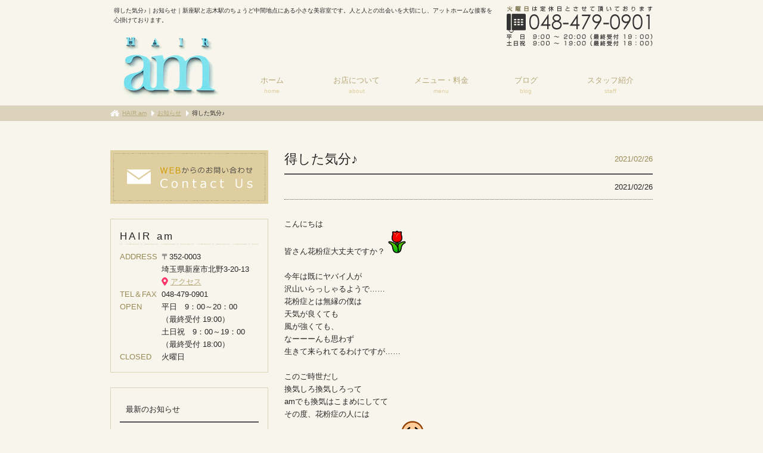

--- FILE ---
content_type: text/html; charset=UTF-8
request_url: http://www.hair-am.com/news/805/
body_size: 35028
content:
<!DOCTYPE html PUBLIC "-//W3C//DTD XHTML 1.0 Transitional//EN" "http://www.w3.org/TR/xhtml1/DTD/xhtml1-transitional.dtd">
<html xmlns="http://www.w3.org/1999/xhtml" lang="ja">
<head profile="http://gmpg.org/xfn/11">
<meta http-equiv="Content-Type" content="text/html; charset=UTF-8" />
<meta http-equiv="content-style-type" content="text/css" />
<meta http-equiv="content-script-type" content="text/javascript" />
<link rel="canonical" href="http://www.hair-am.com/news/805/" />
<title>得した気分♪ | お知らせ | HAIR am</title>
<link rel="stylesheet" href="http://www.hair-am.com/wp/wp-content/themes/hair-am/style.css" type="text/css" />
<link rel="alternate" type="application/atom+xml" title="HAIR am Atom Feed" href="http://www.hair-am.com/feed/atom/" />
<link rel="alternate" type="application/rss+xml" title="HAIR am RSS Feed" href="http://www.hair-am.com/feed/" />
<link rel="pingback" href="http://www.hair-am.com/wp/xmlrpc.php" />
<!--web font-->
<link href='//fonts.googleapis.com/css?family=Cutive' rel='stylesheet' type='text/css'>
<link href='//fonts.googleapis.com/css?family=Overlock' rel='stylesheet' type='text/css'>
<link href='//fonts.googleapis.com/css?family=Seymour One' rel='stylesheet' type='text/css'>
<!--/web font-->

<!-- All in One SEO Pack 2.3.12.2.1 by Michael Torbert of Semper Fi Web Design[486,512] -->
<meta name="description"  content="こんにちは皆さん花粉症大丈夫ですか？今年は既にヤバイ人が沢山いらっしゃるようで……花粉症とは無縁の僕は天気が良くても風が強くても、なーーーんも思わず生きて来られてるわけですが……このご時世だし換気しろ換気しろってamでも換気はこまめにしててその度、花粉症の人には少し申し訳なく思ってる次第ですこれを乗り切れば夏が来る〜と" />

<meta name="keywords"  content="お知らせ,ブログ" />

<!-- /all in one seo pack -->
<link rel='dns-prefetch' href='//cdnjs.cloudflare.com' />
<link rel='dns-prefetch' href='//s.w.org' />
		<script type="text/javascript">
			window._wpemojiSettings = {"baseUrl":"https:\/\/s.w.org\/images\/core\/emoji\/2.3\/72x72\/","ext":".png","svgUrl":"https:\/\/s.w.org\/images\/core\/emoji\/2.3\/svg\/","svgExt":".svg","source":{"concatemoji":"http:\/\/www.hair-am.com\/wp\/wp-includes\/js\/wp-emoji-release.min.js?ver=4.8.25"}};
			!function(t,a,e){var r,i,n,o=a.createElement("canvas"),l=o.getContext&&o.getContext("2d");function c(t){var e=a.createElement("script");e.src=t,e.defer=e.type="text/javascript",a.getElementsByTagName("head")[0].appendChild(e)}for(n=Array("flag","emoji4"),e.supports={everything:!0,everythingExceptFlag:!0},i=0;i<n.length;i++)e.supports[n[i]]=function(t){var e,a=String.fromCharCode;if(!l||!l.fillText)return!1;switch(l.clearRect(0,0,o.width,o.height),l.textBaseline="top",l.font="600 32px Arial",t){case"flag":return(l.fillText(a(55356,56826,55356,56819),0,0),e=o.toDataURL(),l.clearRect(0,0,o.width,o.height),l.fillText(a(55356,56826,8203,55356,56819),0,0),e===o.toDataURL())?!1:(l.clearRect(0,0,o.width,o.height),l.fillText(a(55356,57332,56128,56423,56128,56418,56128,56421,56128,56430,56128,56423,56128,56447),0,0),e=o.toDataURL(),l.clearRect(0,0,o.width,o.height),l.fillText(a(55356,57332,8203,56128,56423,8203,56128,56418,8203,56128,56421,8203,56128,56430,8203,56128,56423,8203,56128,56447),0,0),e!==o.toDataURL());case"emoji4":return l.fillText(a(55358,56794,8205,9794,65039),0,0),e=o.toDataURL(),l.clearRect(0,0,o.width,o.height),l.fillText(a(55358,56794,8203,9794,65039),0,0),e!==o.toDataURL()}return!1}(n[i]),e.supports.everything=e.supports.everything&&e.supports[n[i]],"flag"!==n[i]&&(e.supports.everythingExceptFlag=e.supports.everythingExceptFlag&&e.supports[n[i]]);e.supports.everythingExceptFlag=e.supports.everythingExceptFlag&&!e.supports.flag,e.DOMReady=!1,e.readyCallback=function(){e.DOMReady=!0},e.supports.everything||(r=function(){e.readyCallback()},a.addEventListener?(a.addEventListener("DOMContentLoaded",r,!1),t.addEventListener("load",r,!1)):(t.attachEvent("onload",r),a.attachEvent("onreadystatechange",function(){"complete"===a.readyState&&e.readyCallback()})),(r=e.source||{}).concatemoji?c(r.concatemoji):r.wpemoji&&r.twemoji&&(c(r.twemoji),c(r.wpemoji)))}(window,document,window._wpemojiSettings);
		</script>
		<style type="text/css">
img.wp-smiley,
img.emoji {
	display: inline !important;
	border: none !important;
	box-shadow: none !important;
	height: 1em !important;
	width: 1em !important;
	margin: 0 .07em !important;
	vertical-align: -0.1em !important;
	background: none !important;
	padding: 0 !important;
}
</style>
	<style type="text/css">
	.wp-pagenavi{margin-left:auto !important; margin-right:auto; !important}
	</style>
  <link rel='stylesheet' id='se-link-styles-css'  href='http://www.hair-am.com/wp/wp-content/plugins/search-everything/static/css/se-styles.css?ver=4.8.25' type='text/css' media='all' />
<link rel='stylesheet' id='fancybox-css'  href='http://www.hair-am.com/wp/wp-content/plugins/easy-fancybox/fancybox/jquery.fancybox-1.3.6.pack.css?ver=1.5.6' type='text/css' media='screen' />
<link rel='stylesheet' id='wp-pagenavi-style-css'  href='http://www.hair-am.com/wp/wp-content/plugins/wp-pagenavi-style/css/css3_gray.css?ver=1.0' type='text/css' media='all' />
<script type='text/javascript' src='http://www.hair-am.com/wp/wp-includes/js/jquery/jquery.js?ver=1.12.4'></script>
<script type='text/javascript' src='http://www.hair-am.com/wp/wp-includes/js/jquery/jquery-migrate.min.js?ver=1.4.1'></script>
<link rel='https://api.w.org/' href='http://www.hair-am.com/wp-json/' />
<link rel='prev' title='美味しい物が食べたい' href='http://www.hair-am.com/news/802/' />
<link rel='next' title='明後日の月曜日はお休みになります' href='http://www.hair-am.com/news/808/' />
<link rel='shortlink' href='http://www.hair-am.com/?p=805' />
<link rel="alternate" type="application/json+oembed" href="http://www.hair-am.com/wp-json/oembed/1.0/embed?url=http%3A%2F%2Fwww.hair-am.com%2Fnews%2F805%2F" />
<link rel="alternate" type="text/xml+oembed" href="http://www.hair-am.com/wp-json/oembed/1.0/embed?url=http%3A%2F%2Fwww.hair-am.com%2Fnews%2F805%2F&#038;format=xml" />
<script type="text/javascript">
	window._se_plugin_version = '8.1.1';
</script>
	<style type="text/css">
	 .wp-pagenavi
	{
		font-size:12px !important;
	}
	</style>
	<!-- All in one Favicon 4.5 --><link rel="shortcut icon" href="http://www.hair-am.com/wp/wp-content/uploads/5354aa1ed7580.ico" />
<link rel="icon" href="http://www.hair-am.com/wp/wp-content/uploads/fav.png" type="image/png"/>
<style type="text/css" media="screen">body{position:relative}#dynamic-to-top{display:none;overflow:hidden;width:auto;z-index:90;position:fixed;bottom:20px;right:20px;top:auto;left:auto;font-family:sans-serif;font-size:1em;color:#fff;text-decoration:none;text-shadow:0 1px 0 #333;font-weight:bold;padding:10px 10px;border:1px solid #000;background:#111;-webkit-background-origin:border;-moz-background-origin:border;-icab-background-origin:border;-khtml-background-origin:border;-o-background-origin:border;background-origin:border;-webkit-background-clip:padding-box;-moz-background-clip:padding-box;-icab-background-clip:padding-box;-khtml-background-clip:padding-box;-o-background-clip:padding-box;background-clip:padding-box;-webkit-box-shadow:0 1px 3px rgba( 0, 0, 0, 0.4 ), inset 0 0 0 1px rgba( 0, 0, 0, 0.2 ), inset 0 1px 0 rgba( 255, 255, 255, .4 ), inset 0 10px 10px rgba( 255, 255, 255, .1 );-ms-box-shadow:0 1px 3px rgba( 0, 0, 0, 0.4 ), inset 0 0 0 1px rgba( 0, 0, 0, 0.2 ), inset 0 1px 0 rgba( 255, 255, 255, .4 ), inset 0 10px 10px rgba( 255, 255, 255, .1 );-moz-box-shadow:0 1px 3px rgba( 0, 0, 0, 0.4 ), inset 0 0 0 1px rgba( 0, 0, 0, 0.2 ), inset 0 1px 0 rgba( 255, 255, 255, .4 ), inset 0 10px 10px rgba( 255, 255, 255, .1 );-o-box-shadow:0 1px 3px rgba( 0, 0, 0, 0.4 ), inset 0 0 0 1px rgba( 0, 0, 0, 0.2 ), inset 0 1px 0 rgba( 255, 255, 255, .4 ), inset 0 10px 10px rgba( 255, 255, 255, .1 );-khtml-box-shadow:0 1px 3px rgba( 0, 0, 0, 0.4 ), inset 0 0 0 1px rgba( 0, 0, 0, 0.2 ), inset 0 1px 0 rgba( 255, 255, 255, .4 ), inset 0 10px 10px rgba( 255, 255, 255, .1 );-icab-box-shadow:0 1px 3px rgba( 0, 0, 0, 0.4 ), inset 0 0 0 1px rgba( 0, 0, 0, 0.2 ), inset 0 1px 0 rgba( 255, 255, 255, .4 ), inset 0 10px 10px rgba( 255, 255, 255, .1 );box-shadow:0 1px 3px rgba( 0, 0, 0, 0.4 ), inset 0 0 0 1px rgba( 0, 0, 0, 0.2 ), inset 0 1px 0 rgba( 255, 255, 255, .4 ), inset 0 10px 10px rgba( 255, 255, 255, .1 );-webkit-border-radius:30px;-moz-border-radius:30px;-icab-border-radius:30px;-khtml-border-radius:30px;border-radius:30px}#dynamic-to-top:hover{background:#4d5858;background:#111 -webkit-gradient( linear, 0% 0%, 0% 100%, from( rgba( 255, 255, 255, .2 ) ), to( rgba( 0, 0, 0, 0 ) ) );background:#111 -webkit-linear-gradient( top, rgba( 255, 255, 255, .2 ), rgba( 0, 0, 0, 0 ) );background:#111 -khtml-linear-gradient( top, rgba( 255, 255, 255, .2 ), rgba( 0, 0, 0, 0 ) );background:#111 -moz-linear-gradient( top, rgba( 255, 255, 255, .2 ), rgba( 0, 0, 0, 0 ) );background:#111 -o-linear-gradient( top, rgba( 255, 255, 255, .2 ), rgba( 0, 0, 0, 0 ) );background:#111 -ms-linear-gradient( top, rgba( 255, 255, 255, .2 ), rgba( 0, 0, 0, 0 ) );background:#111 -icab-linear-gradient( top, rgba( 255, 255, 255, .2 ), rgba( 0, 0, 0, 0 ) );background:#111 linear-gradient( top, rgba( 255, 255, 255, .2 ), rgba( 0, 0, 0, 0 ) );cursor:pointer}#dynamic-to-top:active{background:#111;background:#111 -webkit-gradient( linear, 0% 0%, 0% 100%, from( rgba( 0, 0, 0, .3 ) ), to( rgba( 0, 0, 0, 0 ) ) );background:#111 -webkit-linear-gradient( top, rgba( 0, 0, 0, .1 ), rgba( 0, 0, 0, 0 ) );background:#111 -moz-linear-gradient( top, rgba( 0, 0, 0, .1 ), rgba( 0, 0, 0, 0 ) );background:#111 -khtml-linear-gradient( top, rgba( 0, 0, 0, .1 ), rgba( 0, 0, 0, 0 ) );background:#111 -o-linear-gradient( top, rgba( 0, 0, 0, .1 ), rgba( 0, 0, 0, 0 ) );background:#111 -ms-linear-gradient( top, rgba( 0, 0, 0, .1 ), rgba( 0, 0, 0, 0 ) );background:#111 -icab-linear-gradient( top, rgba( 0, 0, 0, .1 ), rgba( 0, 0, 0, 0 ) );background:#111 linear-gradient( top, rgba( 0, 0, 0, .1 ), rgba( 0, 0, 0, 0 ) )}#dynamic-to-top,#dynamic-to-top:active,#dynamic-to-top:focus,#dynamic-to-top:hover{outline:none}#dynamic-to-top span{display:block;overflow:hidden;width:14px;height:12px;background:url( http://www.hair-am.com/wp/wp-content/plugins/dynamic-to-top/css/images/up.png )no-repeat center center}</style>
	<!-- Easy FancyBox 1.5.6 using FancyBox 1.3.6 - RavanH (http://status301.net/wordpress-plugins/easy-fancybox/) -->
	<script type="text/javascript">
	/* <![CDATA[ */
	var fb_timeout = null;
	var fb_opts = { 'overlayShow' : true, 'hideOnOverlayClick' : true, 'showCloseButton' : true, 'centerOnScroll' : true, 'enableEscapeButton' : true, 'autoScale' : true };
	var easy_fancybox_handler = function(){
	/* IMG */
	var fb_IMG_select = 'a[href*=".jpg"]:not(.nofancybox), area[href*=".jpg"]:not(.nofancybox), a[href*=".jpeg"]:not(.nofancybox), area[href*=".jpeg"]:not(.nofancybox), a[href*=".png"]:not(.nofancybox), area[href*=".png"]:not(.nofancybox)';
	jQuery(fb_IMG_select).addClass('fancybox');
	var fb_IMG_sections = jQuery('div.gallery');
	fb_IMG_sections.each(function() { jQuery(this).find(fb_IMG_select).attr('rel', 'gallery-' + fb_IMG_sections.index(this)); });
	jQuery('a.fancybox, area.fancybox, li.fancybox a:not(li.nofancybox a)').fancybox( jQuery.extend({}, fb_opts, { 'transitionIn' : 'elastic', 'easingIn' : 'easeOutBack', 'transitionOut' : 'elastic', 'easingOut' : 'easeInBack', 'opacity' : false, 'hideOnContentClick' : false, 'titleShow' : true, 'titlePosition' : 'over', 'titleFromAlt' : true, 'showNavArrows' : true, 'enableKeyboardNav' : true, 'cyclic' : false }) );
	/* Auto-click */ 
	jQuery('#fancybox-auto').trigger('click');
	}
	/* ]]> */
	</script>
	<style type="text/css">
.fancybox-hidden{display:none}.rtl #fancybox-left{left:auto;right:0px}.rtl #fancybox-right{left:0px;right:auto}.rtl #fancybox-right-ico{background-position:-40px -30px}.rtl #fancybox-left-ico{background-position:-40px -60px}.rtl .fancybox-title-over{text-align:right}.rtl #fancybox-left-ico,.rtl #fancybox-right-ico{right:-9999px}.rtl #fancybox-right:hover span{right:auto;left:20px}.rtl #fancybox-left:hover span{right:20px}#fancybox-img{max-width:none;max-height:none}
#fancybox-outer{background-color:#fff}
#fancybox-content{border-color:#fff}
#fancybox-content{color:inherit}
	</style>
	<!--[if lt IE 8]>            
		<style type="text/css">
.fancybox-ie6 #fancybox-close{background:transparent;filter:progid:DXImageTransform.Microsoft.AlphaImageLoader(src="http://www.hair-am.com/wp/wp-content/plugins/easy-fancybox/fancybox/fancy_close.png",sizingMethod="scale")}
.fancybox-ie6 #fancybox-left-ico{background:transparent;filter:progid:DXImageTransform.Microsoft.AlphaImageLoader(src="http://www.hair-am.com/wp/wp-content/plugins/easy-fancybox/fancybox/fancy_nav_left.png",sizingMethod="scale")}
.fancybox-ie6 #fancybox-right-ico{background:transparent;filter:progid:DXImageTransform.Microsoft.AlphaImageLoader(src="http://www.hair-am.com/wp/wp-content/plugins/easy-fancybox/fancybox/fancy_nav_right.png",sizingMethod="scale")}
.fancybox-ie6 #fancybox-title-over{background:transparent;filter:progid:DXImageTransform.Microsoft.AlphaImageLoader(src="http://www.hair-am.com/wp/wp-content/plugins/easy-fancybox/fancybox/fancy_title_over.png",sizingMethod="scale");zoom:1}
.fancybox-ie6 #fancybox-title-float-left{background:transparent;filter:progid:DXImageTransform.Microsoft.AlphaImageLoader(src="http://www.hair-am.com/wp/wp-content/plugins/easy-fancybox/fancybox/fancy_title_left.png",sizingMethod="scale")}
.fancybox-ie6 #fancybox-title-float-main{background:transparent;filter:progid:DXImageTransform.Microsoft.AlphaImageLoader(src="http://www.hair-am.com/wp/wp-content/plugins/easy-fancybox/fancybox/fancy_title_main.png",sizingMethod="scale")}
.fancybox-ie6 #fancybox-title-float-right{background:transparent;filter:progid:DXImageTransform.Microsoft.AlphaImageLoader(src="http://www.hair-am.com/wp/wp-content/plugins/easy-fancybox/fancybox/fancy_title_right.png",sizingMethod="scale")}
.fancybox-ie6 #fancybox-bg-w,.fancybox-ie6 #fancybox-bg-e,.fancybox-ie6 #fancybox-left,.fancybox-ie6 #fancybox-right,#fancybox-hide-sel-frame{height:expression(this.parentNode.clientHeight+"px")}
#fancybox-loading.fancybox-ie6{position:absolute;margin-top:0;top:expression((-20+(document.documentElement.clientHeight ? document.documentElement.clientHeight/2 : document.body.clientHeight/2)+(ignoreMe=document.documentElement.scrollTop ? document.documentElement.scrollTop : document.body.scrollTop))+"px")}
#fancybox-loading.fancybox-ie6 div{background:transparent;filter:progid:DXImageTransform.Microsoft.AlphaImageLoader(src="http://www.hair-am.com/wp/wp-content/plugins/easy-fancybox/fancybox/fancy_loading.png", sizingMethod="scale")}
.fancybox-ie #fancybox-bg-n{filter:progid:DXImageTransform.Microsoft.AlphaImageLoader(src="http://www.hair-am.com/wp/wp-content/plugins/easy-fancybox/fancybox/fancy_shadow_n.png",sizingMethod="scale")}
.fancybox-ie #fancybox-bg-ne{filter:progid:DXImageTransform.Microsoft.AlphaImageLoader(src="http://www.hair-am.com/wp/wp-content/plugins/easy-fancybox/fancybox/fancy_shadow_ne.png",sizingMethod="scale")}
.fancybox-ie #fancybox-bg-e{filter:progid:DXImageTransform.Microsoft.AlphaImageLoader(src="http://www.hair-am.com/wp/wp-content/plugins/easy-fancybox/fancybox/fancy_shadow_e.png",sizingMethod="scale")}
.fancybox-ie #fancybox-bg-se{filter:progid:DXImageTransform.Microsoft.AlphaImageLoader(src="http://www.hair-am.com/wp/wp-content/plugins/easy-fancybox/fancybox/fancy_shadow_se.png",sizingMethod="scale")}
.fancybox-ie #fancybox-bg-s{filter:progid:DXImageTransform.Microsoft.AlphaImageLoader(src="http://www.hair-am.com/wp/wp-content/plugins/easy-fancybox/fancybox/fancy_shadow_s.png",sizingMethod="scale")}
.fancybox-ie #fancybox-bg-sw{filter:progid:DXImageTransform.Microsoft.AlphaImageLoader(src="http://www.hair-am.com/wp/wp-content/plugins/easy-fancybox/fancybox/fancy_shadow_sw.png",sizingMethod="scale")}
.fancybox-ie #fancybox-bg-w{filter:progid:DXImageTransform.Microsoft.AlphaImageLoader(src="http://www.hair-am.com/wp/wp-content/plugins/easy-fancybox/fancybox/fancy_shadow_w.png",sizingMethod="scale")}
.fancybox-ie #fancybox-bg-nw{filter:progid:DXImageTransform.Microsoft.AlphaImageLoader(src="http://www.hair-am.com/wp/wp-content/plugins/easy-fancybox/fancybox/fancy_shadow_nw.png",sizingMethod="scale")}
		</style>
	<![endif]-->
	<!--[if IE 8]>            
		<style type="text/css">
.fancybox-ie #fancybox-bg-n{-ms-filter:'progid:DXImageTransform.Microsoft.AlphaImageLoader(src="http://www.hair-am.com/wp/wp-content/plugins/easy-fancybox/fancybox/fancy_shadow_n.png",sizingMethod="scale")'}
.fancybox-ie #fancybox-bg-ne{-ms-filter:'progid:DXImageTransform.Microsoft.AlphaImageLoader(src="http://www.hair-am.com/wp/wp-content/plugins/easy-fancybox/fancybox/fancy_shadow_ne.png",sizingMethod="scale")'}
.fancybox-ie #fancybox-bg-e{-ms-filter:'progid:DXImageTransform.Microsoft.AlphaImageLoader(src="http://www.hair-am.com/wp/wp-content/plugins/easy-fancybox/fancybox/fancy_shadow_e.png",sizingMethod="scale")'}
.fancybox-ie #fancybox-bg-se{-ms-filter:'progid:DXImageTransform.Microsoft.AlphaImageLoader(src="http://www.hair-am.com/wp/wp-content/plugins/easy-fancybox/fancybox/fancy_shadow_se.png",sizingMethod="scale")'}
.fancybox-ie #fancybox-bg-s{-ms-filter:'progid:DXImageTransform.Microsoft.AlphaImageLoader(src="http://www.hair-am.com/wp/wp-content/plugins/easy-fancybox/fancybox/fancy_shadow_s.png",sizingMethod="scale")'}
.fancybox-ie #fancybox-bg-sw{-ms-filter:'progid:DXImageTransform.Microsoft.AlphaImageLoader(src="http://www.hair-am.com/wp/wp-content/plugins/easy-fancybox/fancybox/fancy_shadow_sw.png",sizingMethod="scale")'}
.fancybox-ie #fancybox-bg-w{-ms-filter:'progid:DXImageTransform.Microsoft.AlphaImageLoader(src="http://www.hair-am.com/wp/wp-content/plugins/easy-fancybox/fancybox/fancy_shadow_w.png",sizingMethod="scale")'}
.fancybox-ie #fancybox-bg-nw{-ms-filter:'progid:DXImageTransform.Microsoft.AlphaImageLoader(src="http://www.hair-am.com/wp/wp-content/plugins/easy-fancybox/fancybox/fancy_shadow_nw.png",sizingMethod="scale")'}
		</style>
	<![endif]-->
</head>

<body>

<div id="wrapper">

	<!-- ヘッダー -->
	<div id="header">
<h1>得した気分♪｜お知らせ｜新座駅と志木駅のちょうど中間地点にある小さな美容室です。人と人との出会いを大切にし、アットホームな接客を心掛けております。</h1>
<!-- ロゴ -->
<a href="http://www.hair-am.com" class="logo"><img src="http://www.hair-am.com/wp/wp-content/themes/hair-am/images/add/logo.png" alt="HAIR am" /></a>
<!-- / ロゴ -->
<div class="menu-g_menu-container"><ul id="menu-g_menu" class="menu"><li><a title="ホーム" href="http://www.hair-am.com/">ホーム<span>home</span></a></li>
<li><a title="お店について" href="http://www.hair-am.com/about/">お店について<span>about</span></a></li>
<li><a title="メニュー・料金" href="http://www.hair-am.com/menu/">メニュー・料金<span>menu</span></a></li>
<li><a title="ブログ" href="http://www.hair-am.com/blog/">ブログ<span>blog</span></a></li>
<li><a title="スタッフ紹介" href="http://www.hair-am.com/staff/">スタッフ紹介<span>staff</span></a></li>
</ul></div><a href="/wp/contact/" class="btn_contact">お問い合せはこちら</a>
	</div>    
	<!-- / ヘッダー -->
<!--★パンくず-->
<div class="breadcrumb"><p><!-- Breadcrumb NavXT 5.0.1 -->
<a title="HAIR amへ行く" href="http://www.hair-am.com" class="home">HAIR am</a> <span>&gt;</span><a title="お知らせのカテゴリアーカイブへ行く" href="http://www.hair-am.com/news/" class="taxonomy category">お知らせ</a> <span>&gt;</span>得した気分♪</p></div><!--/★パンくず-->
	<!-- コンテンツ -->
	<div id="container">



<div id="main">




<h2 class="title blogttl">得した気分♪<span class="blogdate">2021/02/26</span></h2>
<span class="newsdate">2021/02/26</span><p>こんにちは<br id="yui_3_2_0_3_161429682670546" />皆さん花粉症大丈夫ですか？<img id="yui_3_2_0_3_161429682670550" src="https://s.yimg.jp/images/mail/emoji/ymobile/1F337.png" alt="チューリップ" /><br id="yui_3_2_0_3_161429682670552" /><br id="yui_3_2_0_3_161429682670554" />今年は既にヤバイ人が<br id="yui_3_2_0_3_161429682670558" />沢山いらっしゃるようで……<br id="yui_3_2_0_3_161429682670562" />花粉症とは無縁の僕は<br id="yui_3_2_0_3_161429682670566" />天気が良くても<br id="yui_3_2_0_3_161429682670570" />風が強くても、<br id="yui_3_2_0_3_161429682670574" />なーーーんも思わず<br id="yui_3_2_0_3_161429682670578" />生きて来られてるわけですが……<br id="yui_3_2_0_3_161429682670582" /><br id="yui_3_2_0_3_161429682670584" />このご時世だし<br id="yui_3_2_0_3_161429682670588" />換気しろ換気しろって<br id="yui_3_2_0_3_161429682670592" />amでも換気はこまめにしてて<br id="yui_3_2_0_3_161429682670596" />その度、花粉症の人には<br id="yui_3_2_0_3_1614296826705100" />少し申し訳なく思ってる次第です<img id="yui_3_2_0_3_1614296826705104" src="https://s.yimg.jp/images/mail/emoji/ymobile/1F637.png" alt="表情マスク" /><br id="yui_3_2_0_3_1614296826705106" /><br id="yui_3_2_0_3_1614296826705108" />これを乗り切れば<br id="yui_3_2_0_3_1614296826705112" />夏が来る〜と思って<br id="yui_3_2_0_3_1614296826705116" />頑張ってください(凄い他人事w)<br id="yui_3_2_0_3_1614296826705120" /><br id="yui_3_2_0_3_1614296826705122" /><br id="yui_3_2_0_3_1614296826705124" />さてさて、<br id="yui_3_2_0_3_1614296826705128" />花粉症よりも最近僕が<br id="yui_3_2_0_3_1614296826705132" />気になったというか、<br id="yui_3_2_0_3_1614296826705136" />大事だなーって思ったのが<br id="yui_3_2_0_3_1614296826705140" /><br id="yui_3_2_0_3_1614296826705142" />(四角)保証<br id="yui_3_2_0_3_1614296826705146" />(四角)カスタマーセンター<br id="yui_3_2_0_3_1614296826705150" /><br id="yui_3_2_0_3_1614296826705152" />的な、<br id="yui_3_2_0_3_1614296826705156" />お客様へのアフターサービス<img id="yui_3_2_0_3_1614296826705160" src="https://s.yimg.jp/images/mail/emoji/ymobile/263A.png" alt="表情にっこり" />️<br id="yui_3_2_0_3_1614296826705164" /><br id="yui_3_2_0_3_1614296826705166" />個人的な話で、<br id="yui_3_2_0_3_1614296826705170" />ここ数ヶ月毎月と言っていいほど<br id="yui_3_2_0_3_1614296826705174" />Bluetoothイヤホンが<br id="yui_3_2_0_3_1614296826705178" />壊れるんですよ<img id="yui_3_2_0_3_1614296826705182" src="https://s.yimg.jp/images/mail/emoji/ymobile/1F62D.png" alt="表情大泣き" /><br id="yui_3_2_0_3_1614296826705184" /><br id="yui_3_2_0_3_1614296826705186" />ランニング中落ちたくないから<br id="yui_3_2_0_3_1614296826705190" />耳かけができるイヤホンがってのが<br id="yui_3_2_0_3_1614296826705194" />絶対条件で、<br id="yui_3_2_0_3_1614296826705198" />音のこだわりとか<br id="yui_3_2_0_3_1614296826705202" />全くないのから、<br id="yui_3_2_0_3_1614296826705206" />Amazonで数千円のばっかり<br id="yui_3_2_0_3_1614296826705210" />買ってたんですが、<br id="yui_3_2_0_3_1614296826705214" />ことごとく壊れる……<br id="yui_3_2_0_3_1614296826705218" /><br id="yui_3_2_0_3_1614296826705220" />多分、5ヶ月連続とか<br id="yui_3_2_0_3_1614296826705224" /><br id="yui_3_2_0_3_1614296826705226" />使い方が悪いのかと疑うLv……<br id="yui_3_2_0_3_1614296826705230" /><br id="yui_3_2_0_3_1614296826705232" />でも毎回違うの買ってるし、<br id="yui_3_2_0_3_1614296826705236" />数千円だから<br id="yui_3_2_0_3_1614296826705240" />まぁ毎月のジム代と思って<br id="yui_3_2_0_3_1614296826705244" />捨てたわけですよ<br id="yui_3_2_0_3_1614296826705248" /><br id="yui_3_2_0_3_1614296826705250" />最初は捨ててたけど、<br id="yui_3_2_0_3_1614296826705254" />5代目となれば<br id="yui_3_2_0_3_1614296826705258" />なんか勿体なくて……<br id="yui_3_2_0_3_1614296826705262" /><br id="yui_3_2_0_3_1614296826705264" />めんどくさいけど<br id="yui_3_2_0_3_1614296826705268" />Amazonに問い合わせてみたら<br id="yui_3_2_0_3_1614296826705272" />なんと新品と交換してくれた<img id="yui_3_2_0_3_1614296826705276" src="https://s.yimg.jp/images/mail/emoji/ymobile/2764.png" alt="ハートマーク" />️笑<br id="yui_3_2_0_3_1614296826705280" /><br id="yui_3_2_0_3_1614296826705282" />え？<br id="yui_3_2_0_3_1614296826705286" />今まで捨ててたの馬鹿？<br id="yui_3_2_0_3_1614296826705290" />って思いました<img id="yui_3_2_0_3_1614296826705294" src="https://s.yimg.jp/images/mail/emoji/ymobile/1F622.png" alt="表情悲しい" /><br id="yui_3_2_0_3_1614296826705296" /><br id="yui_3_2_0_3_1614296826705298" />そんでね、<br id="yui_3_2_0_3_1614296826705302" />去年壊れたテレビがありまして<br id="yui_3_2_0_3_1614296826705306" />慌てて新しいテレビを<br id="yui_3_2_0_3_1614296826705310" />買ったはいいんですが、<br id="yui_3_2_0_3_1614296826705314" />その壊れたテレビも家に<br id="yui_3_2_0_3_1614296826705318" />放置したまま、<br id="yui_3_2_0_3_1614296826705322" />領収書と保証書を<br id="yui_3_2_0_3_1614296826705326" />引っ張りだしてみたら、、、<br id="yui_3_2_0_3_1614296826705330" /><br id="yui_3_2_0_3_1614296826705332" />なんと<br id="yui_3_2_0_3_1614296826705336" />5年以内は無料交換！！！！<br id="yui_3_2_0_3_1614296826705340" /><br id="yui_3_2_0_3_1614296826705342" />って書いてある<img id="yui_3_2_0_3_1614296826705346" src="https://s.yimg.jp/images/mail/emoji/ymobile/1F60D.png" alt="表情ラブラブ" /><br id="yui_3_2_0_3_1614296826705348" />全然5年以内だった僕は<br id="yui_3_2_0_3_1614296826705352" />これもまた新品と交換<img id="yui_3_2_0_3_1614296826705356" src="https://s.yimg.jp/images/mail/emoji/ymobile/2764.png" alt="ハートマーク" />️笑<br id="yui_3_2_0_3_1614296826705360" /><br id="yui_3_2_0_3_1614296826705362" />速攻新しいテレビ<br id="yui_3_2_0_3_1614296826705366" />買ったのが馬鹿？って<br id="yui_3_2_0_3_1614296826705370" />思ったんですけど<img id="yui_3_2_0_3_1614296826705374" src="https://s.yimg.jp/images/mail/emoji/ymobile/1F602.png" alt="表情泣き笑い" />笑<br id="yui_3_2_0_3_1614296826705378" /><br id="yui_3_2_0_3_1614296826705380" />ここ2週間位でこんな事が<br id="yui_3_2_0_3_1614296826705384" />他にも2個くらいありまして、<br id="yui_3_2_0_3_1614296826705388" />なんか今まで<br id="yui_3_2_0_3_1614296826705392" />諦めてたことが<br id="yui_3_2_0_3_1614296826705396" />案外保証やアフターサービスで<br id="yui_3_2_0_3_1614296826705400" />諦めなくて良くなるって<br id="yui_3_2_0_3_1614296826705404" />知ったらちょこっと<br id="yui_3_2_0_3_1614296826705408" />得した気分になりました<img id="yui_3_2_0_3_1614296826705412" src="https://s.yimg.jp/images/mail/emoji/ymobile/1F60B.png" alt="表情にこにこ" /></p>



</div>

		<!-- 左 カラム -->
		<div id="sidebar">

<ul class="bnrlist">
	<li><a title="お問い合わせ" href="http://www.hair-am.com/contact/"><img class="alignnone size-full wp-image-78" src="http://www.hair-am.com/wp/wp-content/uploads/bnr_contact.png" alt="bnr_contact" width="265" height="90" /></a></li>
</ul>
<div class="side_com"><strong>HAIR am</strong><dl><dt>ADDRESS</dt><dd>〒352-0003<br />埼玉県新座市北野3-20-13 <a class="access" title="お店について" href="http://www.hair-am.com/about/#access">アクセス</a></dd><dt>TEL＆FAX</dt><dd>048-479-0901</dd><dt>OPEN</dt><dd>平日　9：00～20：00<br />（最終受付 19:00）<br /> 土日祝　9：00～19：00<br />（最終受付 18:00）</dd><dt>CLOSED</dt><dd>火曜日</dd></dl></div>
<div class="side_com">
<h3>最新のお知らせ</h3>
<ul class="news">
<li><a href="http://www.hair-am.com/news/1116/"><span>2024/07/17</span>函館最高❤8月9月のお休みのお知らせ❤</a></li>
<li><a href="http://www.hair-am.com/news/1091/"><span>2024/05/10</span>連休のお知らせ</a></li>
<li><a href="http://www.hair-am.com/news/1071/"><span>2024/04/06</span>10年という時間</a></li>
<li><a href="http://www.hair-am.com/news/1067/"><span>2024/03/31</span>【大切なお知らせ】</a></li>
<li><a href="http://www.hair-am.com/news/1063/"><span>2024/01/07</span>｡⋆*ᴴᴬᴾᴾᵞ ᴺᴱᵂ ᵞᴱᴬᴿ*⋆｡</a></li>
</ul>
</div>

<div class="side_com">
<div id="search-2" class="widget widget_search"><form role="search" method="get" id="searchform" class="searchform" action="http://www.hair-am.com/">
				<div>
					<label class="screen-reader-text" for="s">検索:</label>
					<input type="text" value="" name="s" id="s" />
					<input type="submit" id="searchsubmit" value="検索" />
				</div>
			</form></div></div>

<div class="likebox">
<div id="text-2" class="widget widget_text">			<div class="textwidget"><iframe src="//www.facebook.com/plugins/likebox.php?href=https%3A%2F%2Fwww.facebook.com%2Fpages%2FHAIR-am%2F687454527982265&amp;width&amp;height=270&amp;colorscheme=light&amp;show_faces=true&amp;header=false&amp;stream=false&amp;show_border=false&amp;appId=340024349414144" scrolling="no" frameborder="0" style="border:none; overflow:hidden; height:270px;width:100%;" allowTransparency="true"></iframe></div>
		</div></div>
<div class="likebox">
<div id="text-3" class="widget widget_text">			<div class="textwidget"><iframe src="//www.facebook.com/plugins/likebox.php?href=https%3A%2F%2Fwww.facebook.com%2Fpages%2FHAIR-am%2F687454527982265&amp;width&amp;height=300&amp;colorscheme=light&amp;show_faces=false&amp;header=false&amp;stream=true&amp;show_border=false&amp;appId=340024349414144" scrolling="no" frameborder="0" style="border:none; overflow:hidden; height:300px;width:100%;" allowTransparency="true"></iframe></div>
		</div></div>
		</div>
		<!-- /  左 カラム  -->

	</div>
	<!-- / コンテンツ -->

	<!-- フッター -->
	<div id="footer">
		<div class="inner">

<div id="logo">
<!-- ロゴ --><a href="http://www.hair-am.com"><img src="http://www.hair-am.com/wp/wp-content/themes/hair-am/images/add/logo.png" width="120" alt="HAIR am" /></a><!-- / ロゴ -->
</div>

<div class="menu-f_menu-container"><ul id="menu-f_menu" class="menu"><li><a href="http://www.hair-am.com/">ホーム<span></span></a></li>
<li><a href="http://www.hair-am.com/news/">お知らせ<span></span></a></li>
<li><a href="http://www.hair-am.com/about/">お店について<span></span></a></li>
<li><a href="http://www.hair-am.com/menu/">メニュー・料金<span></span></a></li>
<li><a href="http://www.hair-am.com/staff/">スタッフ紹介<span></span></a></li>
<li><a href="http://www.hair-am.com/blog/">ブログ<span></span></a></li>
<li><a href="http://www.hair-am.com/contact/">お問い合わせ<span></span></a></li>
</ul></div>			
	</div>
</div>
<!-- / フッター -->

</div>

<address>Copyright(c) 2014 HAIR am All Rights Reserved.</address>
<!-- Powered by WPtouch: 3.2.3 --><script type='text/javascript' src='http://www.hair-am.com/wp/wp-content/plugins/easy-fancybox/jquery.easing.pack.js?ver=1.3'></script>
<script type='text/javascript'>
/* <![CDATA[ */
var mv_dynamic_to_top = {"text":"\u25b2 To Top","version":"1","min":"300","speed":"1100","easing":"easeInExpo","margin":"20"};
/* ]]> */
</script>
<script type='text/javascript' src='http://www.hair-am.com/wp/wp-content/plugins/dynamic-to-top/js/dynamic.to.top.min.js?ver=3.4.2'></script>
<script type='text/javascript' src='http://www.hair-am.com/wp/wp-includes/js/wp-embed.min.js?ver=4.8.25'></script>
<script type='text/javascript' src='http://www.hair-am.com/wp/wp-content/plugins/easy-fancybox/fancybox/jquery.fancybox-1.3.6.pack.js?ver=1.5.6'></script>
<script type='text/javascript' src='http://www.hair-am.com/wp/wp-content/plugins/easy-fancybox/jquery.mousewheel.pack.js?ver=3.1.3'></script>
	
			<script type="text/javascript">
				jQuery.noConflict();
				(function( $ ) {
					$(function() {
						// More code using $ as alias to jQuery
						$("area[href*=#],a[href*=#]:not([href=#]):not([href^='#tab']):not([href^='#quicktab']):not([href^='#pane'])").click(function() {
							if (location.pathname.replace(/^\//,'') == this.pathname.replace(/^\//,'') && location.hostname == this.hostname) {
								var target = $(this.hash);
								target = target.length ? target : $('[name=' + this.hash.slice(1) +']');
								if (target.length) {
								$('html,body').animate({
								scrollTop: target.offset().top - 20  
								},900 ,'easeInQuint');
								return false;
								}
							}
						});
					});
				})(jQuery);	
			</script>
				
<script type="text/javascript">
jQuery(document).on('ready post-load', easy_fancybox_handler );
</script>
<script type="text/javascript">
jQuery(document).ready(function() {
    var tax = 1.08; //税
    jQuery(".tax_price").each(function(){
        var no_tax_price = jQuery(this).text(); //数値を取得
        no_tax_price = parseInt( no_tax_price.replace(/,/g, ""), 10); //カンマ削除
        tax_price = no_tax_price * tax; //消費税計算
        tax_price = Math.round(tax_price).toString(); //四捨五入
        tax_price = tax_price.replace(/(\d)(?=(\d{3})+$)/g, "$1,"); //カンマ追加
        //円をつけて（税込）の文字も追加
        //jQuery(this).text(tax_price + "円").append("<span>(税込)</span>");
	//jQuery(this).text("￥" + tax_price);
	jQuery(this).text(tax_price + "円");
    });
});
</script>
<script src="http://www.hair-am.com/wp/wp-content/themes/hair-am/js/jquery.tile.js"></script>
<script type="text/javascript">
jQuery(window).load(function() {
	jQuery('.speciallist').each(function(){ jQuery(this).children().tile(2); });
 });
</script>
</body>
</html>

--- FILE ---
content_type: text/css
request_url: http://www.hair-am.com/wp/wp-content/themes/hair-am/style.css
body_size: 18543
content:
@charset "utf-8";
/*
Theme Name: hair-am
Theme URI: http://www.hair-am.com/
Description: hair-am
Version: 1.0
Author: AIOSL
Author URI: http://corp.aiosl.jp
Tags: simple

	The CSS, XHTML and design is released under GPL:
	http://www.opensource.org/licenses/gpl-license.php

*/

*{margin:0;padding:0;}

body{
font: 300 13px/1.625 "メイリオ",Meiryo,"Hiragino Kaku Gothic Pro","ヒラギノ角ゴ Pro W3","ＭＳ Ｐゴシック","Lucida Grande","Lucida Sans Unicode",Arial,Verdana,sans-serif;
color:#252525;
background-color: #f8f5ed;
}

body#toppage {
background-color: #f8f5ed;
}

a{color: #B6A878;text-decoration:underline;}
a:hover{color:#999999;}
a:active, a:focus {outline: 0;}
img{border:0;}
.clear{clear:both;}


/*************
全体
*************/
#wrapper{
margin: 0 auto;
padding: 0;
}

/*************
/* ヘッダー
*************/
#header{
width:910px;
margin:0 auto;
}

#header h1 {
padding:10px 260px 10px 6px;
font-size: 10px;
font-weight: normal;
}
#container{
	width:910px;
	margin:0 auto;
}

/*************
メイン（右側）コンテンツ
*************/
#main {
float: right;
width: 618px;
padding: 30px 0;
display: inline;
}

#main .bannerM img{
	padding-right: 10px;
	padding-bottom: 15px;
}
#main .bannerM img.last{padding-right:0;}

#main h2{
	margin:30px 0 10px;
	padding: 0 0px 10px 0px;
	line-height: 130%;
	font-size: 170%;
	font-weight: normal;
	color: #252525;
	border-bottom: 2px solid #555555;
}
#main h2.title,
#main h3.title{
	margin-top:0;
}
#main h3 {
	padding: 10px;
	line-height: 130%;
	font-size: 130%;
	font-weight: normal;
	margin: 30px 0 10px;
	letter-spacing: 0.2em;
	color: #988852;
	background: #F0EDDF url(images/add/bk_h3.png) left bottom repeat-x;
	position:relative;
	overflow:hidden;
}
#main h2.blogttl,
#main h3.blogttl{
	padding-right:15%;
	position:relative;
}
#main h3.blogttl{
	background-color:transparent;
	margin-top:0;
}
#main h3.blogttl span{
	position:absolute;
	right:10px;
	top:10px;
	font-size:80%;
}
#main h3 .right{
	font-size:60%;
	color:white;
	padding:0px 10px;
	background-color:#B6A878;
	position:absolute;
	right:10px;
	top:10px;
	font-weight:normal;
}
#main h4{
	padding: 10px;
	line-height: 130%;
	font-size: 130%;
	font-weight: normal;
	margin: 30px 0 10px;
	letter-spacing: 0.2em;
	background: url(images/add/bk_h3.png) left bottom repeat-x transparent;
	position: relative;
	overflow: hidden;
}
#main p {
padding: 10px 0;
}

/* 画像を右に回りこみ */
#main p.withImage{
width: 598px;
margin: 20px 0 0 10px;
padding: 5px 0;
}

#main p.withImage img{
float: right;
margin-left: .5em;
}

#next {
text-align: center;
padding-top: 30px;
padding-bottom: 30px;
}

img.aligncenter {
    display: block;
    margin-left: auto;
    margin-right: auto;
}
img.alignright {
    padding: 4px;
    margin: 0 0 2px 7px;
    display: inline;
}
img.alignleft {
    padding: 4px;
    margin: 0 7px 2px 0;
    display: inline;
}
.alignright {
    float: right;
}
.alignleft {
    float: left;
}

/* フッター共通 */
.box{
float: left;
width: 195px;
margin: 20px 16px 10px 0;
line-height: 1.2;
}

.box_img{
padding: 0px 0px 10px 0px;
}

.last{margin-right:0;}

/* メインとフッターのリスト位置調節 */
#main ul{list-style:none;}

#main li{
	list-style: none;
	background: url(images/add/point.png) 10px 10px no-repeat transparent;
	padding: 5px 5px 0px 28px;
}
/*************
サイド（左側）コンテンツ
*************/
#sidebar {
float: left;
width: 265px;
padding: 29px 0;
}

#sidebar p{margin-bottom: 20px;}

#sidebar h3 {
margin: 1px 0 10px 0;
padding: 0 10px 0 10px;
line-height: 40px;
font-size: 13px;
font-weight: normal;
color: #252525;
border-bottom: 2px solid #555555;
}

#sidebar ul{
margin-left: 5px;
padding: 10px 0;
}

#sidebar li{
margin: 0 10px 10px 5px;
list-style: none;
border-bottom: 1px solid #efefef;
}

#sidebar li a{
background: url(images/list.png) no-repeat 0 50%;
display: block;
padding-left:15px;
}

#sidebar li a:hover{background-position: 3px 50%;}




/*************
/* フッター
*************/
#footer{
clear:both;
padding: 10px 0 10px;
font-size: 11px;
border-top: 1px solid #dbd3bc;
}

#footer .inner{
overflow: hidden;
width:910px;
margin:0 auto;
}

* html #footer .inner{height:1%;}

#footer #logo{
float:left;
padding: 10px 0 5px;
width: 30%;
}

address{
padding: 20px 0 15px;
text-align: center;
font-style:normal;
font-size: 10px;
clear:both;
display:block;
}

/* add css */
.breadcrumb{
	margin: 0px auto 20px;
	padding: 5px;
	background-color:#dbd3bc;
}
.breadcrumb p{
	width:910px;
	margin:0 auto;
	padding:0;
	font-size:80%;
}
.breadcrumb a.home{
	background:url(images/add/home.png) left top no-repeat transparent;
	padding-left:20px;
}
.breadcrumb span{
	margin-left: 5px;
	padding-right: 5px;
	vertical-align: middle;
	display: inline-block;
	text-indent: -9999px;
	width: 0px;
	height: 0px;
	border-style: solid;
	border-width: 5px 0 5px 5px;
	border-color: transparent transparent transparent #fff;
}
.thanks{
	margin:10px 0;
	padding:15px;
	background-color:#f8f8f8;
	border:1px dashed #eee;
}
table.tbl01{
	margin: 10px 0;
	width: 100%;
	padding: 0;
	border: none;
	border: 1px dotted #666;
	border-bottom:none;
	border-right:none;
	border-collapse: separate;
	border-spacing: 0px;
	margin-bottom: 15px;
}
.post table.tbl01 p{
	padding-bottom:5px;
}
.tbl01 td,.tbl01 th{
	padding: 10px;
	margin: 0px;
	border: none;
	border-bottom: 1px dotted #666;
	text-align: left;
	border-right: 1px dotted #666;
}
.tbl01 th{
	background:#f8f8f8 url(images/add/th01.png) left top repeat;
	font-weight: normal;
	color:#666;
	white-space: nowrap;
}
.tbl01 th span{
	color:red;
}
.red{
	color:red;
}
label{
	padding-right:5px;
}
input[type="radio"]{
	margin-right:5px;
}
input[type="text"] {
	width:70%;
	max-width: 70%;
	border:1px solid #ccc;
	padding:5px;
	border-radius: 3px;
	-webkit-border-radius: 3px;
	-moz-border-radius: 3px;
}
select{
    font-size: 100%;
    padding: 5px 5px 5px 5px;
    border: 1px solid #ccc;
    border-radius: 4px;
    cursor:pointer;
}
textarea{
	width:95%;
	max-width:95%;
	border:1px solid #ccc;
	padding:5px;
	border-radius: 3px;
	-webkit-border-radius: 3px;
	-moz-border-radius: 3px;
}
form .zip input[type="text"]{
	width:60px;
}
form .tel input[type="text"]{
	width:80px;
}
input[type="submit"], input[type="reset"], input[type="button"] {
	margin: 0 auto;
	padding: 3px 10px;
	background: #4f4d4d;
	background: -moz-linear-gradient(top, #4f4d4d 0%, #2e2c2c 100%);
	background: -webkit-gradient(linear, left top, left bottom, color-stop(0%,#4f4d4d), color-stop(100%,#2e2c2c));
	background: -webkit-linear-gradient(top, #4f4d4d 0%,#2e2c2c 100%);
	background: -o-linear-gradient(top, #4f4d4d 0%,#2e2c2c 100%);
	background: -ms-linear-gradient(top, #4f4d4d 0%,#2e2c2c 100%);
	background: linear-gradient(to bottom, #4f4d4d 0%,#2e2c2c 100%);
	filter: progid:DXImageTransform.Microsoft.gradient( startColorstr='#4f4d4d', endColorstr='#2e2c2c',GradientType=0 );
	border: 0;
	border-radius: 3px;
	-webkit-border-radius: 3px;
	-moz-border-radius: 3px;
	line-height: 1.5;
	font-size: 100%;
	color: #fff;
	cursor: pointer;
}
input[type="submit"]:hover, input[type="reset"]:hover, input[type="button"]:hover {
	background: #4f4d4d;
	background: -moz-linear-gradient(top, #2e2c2c 0%, #4f4d4d 100%);
	background: -webkit-gradient(linear, left top, left bottom, color-stop(0%,#2e2c2c), color-stop(100%,#4f4d4d));
	background: -webkit-linear-gradient(top, #2e2c2c 0%,#4f4d4d 100%);
	background: -o-linear-gradient(top, #2e2c2c 0%,#4f4d4d 100%);
	background: -ms-linear-gradient(top, #2e2c2c 0%,#4f4d4d 100%);
	background: linear-gradient(to bottom, #2e2c2c 0%,#4f4d4d 100%);
	filter: progid:DXImageTransform.Microsoft.gradient( startColorstr='#2e2c2c', endColorstr='#4f4d4d',GradientType=0 );
}
.submitbtn{
	text-align:center;
}
.submitbtn input{
	cursor:pointer;
	margin:0 auto;
}
.small input[type="text"]{
	width:50px;
	max-width:50px;
}
form td.errortd{
	background-color:#FFEEEE;
}
#searchform label{
	display:none;
}
#searchform input[type="text"]{
	width:65%;
}
#menu-g_menu{
	overflow:hidden;
	margin:0;
	padding:0;
	list-style:none;
}
#menu-g_menu li{
	margin:0;
	padding:0;
	list-style:none;
	float:left;
	width:20%;
}
#menu-g_menu li a{
	display:block;
	margin:0;
	padding:10px 0;
	text-align:center;
	text-decoration:none;
}
#menu-g_menu li a span{
	display:block;
	font-size:80%;
	color:#DFCE9F;
}
.mainimg{
	/*border-top:2px solid #dbd3bc;
	border-bottom:2px solid #dbd3bc;
	background-color:#f4eede;*/
	background:url(images/add/bg.png) center center no-repeat transparent;
	height:350px;
	text-align:center;
}
.mainimg img{
	max-width:910px;
	width:910px;
}
#menu-f_menu{
	overflow:hidden;
	float:right;
	width:70%;
	padding-top:30px;
}
#menu-f_menu li{
	display:block;
	float:left;
	padding:10px;
	background: url(images/list.png) no-repeat 0 50%;
	display: block;
	padding-left:15px;
}
.logo{
	display:block;
	float:left;
	width:22%;
	margin:0;
	padding:0;
}
.menu-g_menu-container{
	float:right;
	width:78%;
	margin:0;
	padding:62px 0 0 0;
}
#header{
	overflow:hidden;
	padding-bottom:5px;
	position:relative;
}
#main li h3{
	font-size:100%;
	font-weight:normal;
	border-bottom:none;
}
#main .news{
	padding-bottom:20px;
}
#main .news li{
	border-bottom:1px dotted #ccc;
	padding-bottom:10px;
}
.btn_contact {
	display:block;
	background:url(images/add/tel.png) left top no-repeat transparent;
	width:246px;
	height:68px;
	text-indent:-200%;
	line-height:68px;
	overflow:hidden;
	position:absolute;
	right:0;
	top:10px;
}
#sidebar ul.bnrlist{
	margin:0 0 15px;
	padding:0;
}
#sidebar ul.bnrlist li{
	background:none;
	margin:0;
	padding:0 0 10px;
	list-style:none;
	border:none;
}
#sidebar ul.bnrlist li a{
	background:none;
	margin:0;
	padding:0;
	list-style:none;
	border:none;
}
.side_com{
	border:1px solid #dbd3bc;
	padding:15px;
	margin-bottom:25px;
}
.menulist,
.menulist2{
	margin:0;
	padding:0;
	overflow:hidden;
	letter-spacing:-0.4em;
	margin-bottom:15px;
}
.menulist dt,
.menulist dd,
.menulist2 dt,
.menulist2 dd{
	letter-spacing:normal;
	display:inline-block;
	*display:block;
	*float:left;
	margin:0;
	padding:10px 0;
	width:35%;
	vertical-align:top;
	text-align:left;
	border-bottom:1px dotted #C2B68F;
	text-indent:10px;
}
.menulist dd{
	width:15%;
}
.menulist2 dt{
	width:85%;
}
.menulist2 dd{
	width:15%;
}
.menulist dt,
.menulist2 dt{
	color:#988852;
}
#main p.txt01,
.txt01{
	margin:10px 0;
	padding:15px;
	border: 3px double #DBD3BC;
}
#main p.txt02,
.txt02{
	margin:10px 0;
	padding:15px;
	/*background-color:#ECE9DD;*/
}
.gmap{
	overflow:hidden;
	height:400px;
}
.gmap iframe{
	width:100%;
	height:100%;
}
ul.imgLbox{
	overflow:hidden;
	letter-spacing:-0.4em;
	padding:0;
	margin:10px 0;
}
ul.imgLbox li,
#main ul.imgLbox li{
	letter-spacing:normal;
	display:inline-block;
	*display:block;
	*float:left;
	width:58%;
	vertical-align:top;
	text-align:left;
	padding:0 0 0 10px;
	margin:0;
	list-style:none;
	background:none;
}
ul.imgLbox li:first-child,
#main ul.imgLbox li:first-child{
	width:38%;
	text-align:center;
}
ul.imgLbox li:first-child img,
#main ul.imgLbox li:first-child img{
	max-width:93%;
	height:auto;
	height:auto\9;
}
ul.imgRbox{
	overflow:hidden;
	letter-spacing:-0.4em;
	padding:0;
	margin:10px 0;
}
ul.imgRbox li,
#main ul.imgRbox li{
	letter-spacing:normal;
	display:inline-block;
	*display:block;
	*float:left;
	width:57%;
	vertical-align:top;
	text-align:left;
	padding:0;
	margin:0;
	list-style:none;
	background:none;
}
ul.imgRbox li:last-child,
#main ul.imgRbox li:last-child{
	width:37%;
	padding-left:20px;
	font-size:80%;
}
ul.imgRbox li:last-child img,
#main ul.imgRbox li:last-child img{
	max-width:93%;
	height:auto;
	height:auto\9;
	padding:4px;
	border:1px solid #DBD3BC;
	margin-bottom:10px;
}
#main ul.box2list{
	overflow:hidden;
	letter-spacing:-0.4em;
	padding:0;
	margin:10px 0;
}
#main ul.box2list li{
	letter-spacing:normal;
	display:inline-block;
	*display:block;
	*float:left;
	width:50%;
	vertical-align:top;
	text-align:left;
	padding:0;
	margin:0;
	list-style:none;
	background:none;
}
.telfont{
	font-family: 'Cutive', serif;
	font-size:150%;
}
a.access{
	background:url(images/add/pin.png) left center no-repeat transparent;
	padding-left:15px;
}
.color{
	color:#988852;
}
.dllist{
	margin:10px 0;
	padding:0px 15px;
	overflow:hidden;
	letter-spacing:-0.4em;
}
.dllist dt,
.dllist dd{
	letter-spacing:normal;
	display:inline-block;
	*display:block;
	*float:left;
	margin:0;
	padding:0;
	width:85%;
	vertical-align:top;
	text-align:left;
}
.dllist dt{
	color:#988852;
	font-weight:normal;
	width:15%;
}
.stafflist{
	margin:10px 0;
	padding:0px;
	overflow:hidden;
	letter-spacing:-0.4em;
}
.stafflist > dt,
.stafflist > dd{
	letter-spacing:normal;
	display:inline-block;
	*display:block;
	*float:left;
	margin:0;
	padding:0;
	width:60%;
	vertical-align:top;
	text-align:left;
}
.stafflist > dt{
	width:40%;
}
.stafflist > dt img{
	max-width:95%;
	height:auto;
	height:auto\9;
}
#main .stafflist > dd > ul{
	background: url(images/add/hasami.png) right bottom no-repeat transparent;
	padding-bottom: 50px;
}
#main .stafflist > dd > ul > li{
	background:none;
	border:2px dotted #DFCE9F;
	text-align:center;
	padding:30px;
	margin:20px;
}
#main .stafflist > dd .love{
	background:url(images/add/love.png) 20px 25px no-repeat transparent;
	margin-top:20px;
	padding:20px 0 30px 100px;
	text-align:left;
	border-top:2px dotted #DFCE9F;
}
.stafflist > dd strong{
	/*font-family: 'Overlock', cursive;
	font-family:'Seymour One', sans-serif;
	font-family: 'Cutive', serif;*/
	font-size:200%;
	font-weight:normal;
	padding:0px;
	margin:0;
	display:inline-block;
	*display:block;
	color:#988852;
}
.stafflist > dd strong span.normal{
	font-family:"メイリオ",Meiryo,"Hiragino Kaku Gothic Pro","ヒラギノ角ゴ Pro W3","ＭＳ Ｐゴシック","Lucida Grande","Lucida Sans Unicode",Arial,Verdana,sans-serif;
}
.stafflist > dd strong span.big{
	font-size:150%;
}
#main h3.special{
	background-image:none;
	background-color: #B6A878;
	padding:15px;
	color:white;
}
.point{
	font-size:140%;
	font-weight:normal;
	*line-height:140%;
}
.bigfont{
	font-family: 'Cutive', serif;
	color: #F7003E;
	padding: 0 5px;	
}
.speciallist{
	margin:10px 0;
	padding:0px;
	overflow:hidden;
	letter-spacing:-0.4em;
}
.speciallist > dt,
.speciallist > dd{
	letter-spacing:normal;
	display:inline-block;
	*display:block;
	*float:left;
	margin:0;
	padding:0 0 0 20px;
	width:74%;
	vertical-align:top;
	text-align:left;
	line-height:100%;
}
.speciallist > dt{
	width:20%;
	text-align:center;
	color:#988852;
	background:url(images/add/bk_point.png) left top repeat transparent;
	padding:1px;
	margin-bottom:10px;
	*margin-bottom:0;
}
.speciallist > dt strong{
	display:block;
	background-color:#F8F5ED;
	padding:10px 0;
	font-weight:normal;
}
.speciallist > dd{
	padding-top:11px;
	*padding-top:0;
	*border:1px solid transparent;
	*line-height:140%;
}
.pointtxt{
	color:#988852;
	font-weight:normal;
}
ul.borderb,
#main ul.borderb{
	padding:15px;
	border:1px dashed #DFCE9F;
	overflow: hidden;
	letter-spacing: -0.4em;
	margin: 10px 0;
}
ul.borderb li,
#main ul.borderb li{
	letter-spacing: normal;
	display: inline-block;
	*display:block;
	*float:left;
	vertical-align: top;
	text-align: center;
	padding: 0 0 0 15px;
	margin: 0;
	list-style: none;
	background: none;
	width:30%;
}
.borderb li:first-child,
#main ul.borderb li:first-child{
	width:66%;
	text-align: left;
	padding:0;
}
ul.borderb li img,
#main ul.borderb li img{
	padding:0;
	border:none;
	max-width:98%;
	*width:98%;
	height:auto;
	height:auto\9;
}
ul.borderb li:first-child img,
#main ul.borderb li:first-child img{
	width:auto;
}
ul.borderb li p,
#main ul.borderb li p{
	padding:10px 10px 0;
	text-align:left;
}
#main .borderb h3{
	margin:0;
	background-color:transparent;
}
dl.recom{
	overflow:hidden;
	margin:0 0 0 10px;
	padding:0 0 15px;
	letter-spacing:-0.4em;
	border-bottom:1px dashed #DFCE9F;
}
dl.recom dt,
dl.recom dd{
	display:inline-block;
	*display:block;
	*float:left;
	vertical-align:middle;
	text-align:left;
	width:27%;
	letter-spacing:normal;
}
dl.recom dd{
	width:60%;
	padding-left:20px;
	color:#988852;
	font-size:150%;
}
dl.recom dt{
	text-align:center;
	color:white;
	background-color:#C2B68F;
	border-radius:100%;
	padding:20px 0;
}
dl.recom dt strong{
	font-size:120%;
	font-weight:normal;
}
dl.recom dt .tax_price{
	font-size:140%;
}
dl.recom dt .tax_price span{
	font-size:80%;
}
.side_com strong{
	display:block;
	font-size: 130%;
	font-weight: normal;
	margin:0 0 10px;
	letter-spacing: 0.2em;
	background: url(images/add/bk_h3.png) left bottom repeat-x transparent;
	position: relative;
	overflow: hidden;
}
.side_com dl{
	overflow:hidden;
	padding:0px;
	margin:0;
	letter-spacing:-0.4em;
}
.side_com dt,
.side_com dd{
	display:inline-block;
	*display:block;
	*float:left;
	letter-spacing:normal;
	width:30%;
	vertical-align:top;
	text-align:left;
	padding:0;
	margin:0;
}
.side_com dt{
	color:#988852;
	font-weight:normal;
}
.side_com dd{
	width:70%;
}
.newsdate{
	text-align:right;
	padding-bottom:10px;
	margin-bottom:20px;
	display:block;
	border-bottom:1px dotted #666;
}
.blogdate{
	display:block;
	color:#988852;
	text-align:center;
	font-size:60%;
	font-weight:normal;
	position:absolute;
	right:0;
	top:0;
}
.mini{
	font-size:80%;
}
.blogimg{
	text-align:center;
	padding-bottom:10px;
}
.article{
	border:1px dotted #DBD3BC;
	padding:10px;
	margin-top:10px;
}
.pagenavi{
	padding-top:20px;
}
.likebox{
	border:1px solid #DFCE9F;
	overflow:hidden;
	width:263px;
	height:280px;
	margin-bottom:20px;
}
